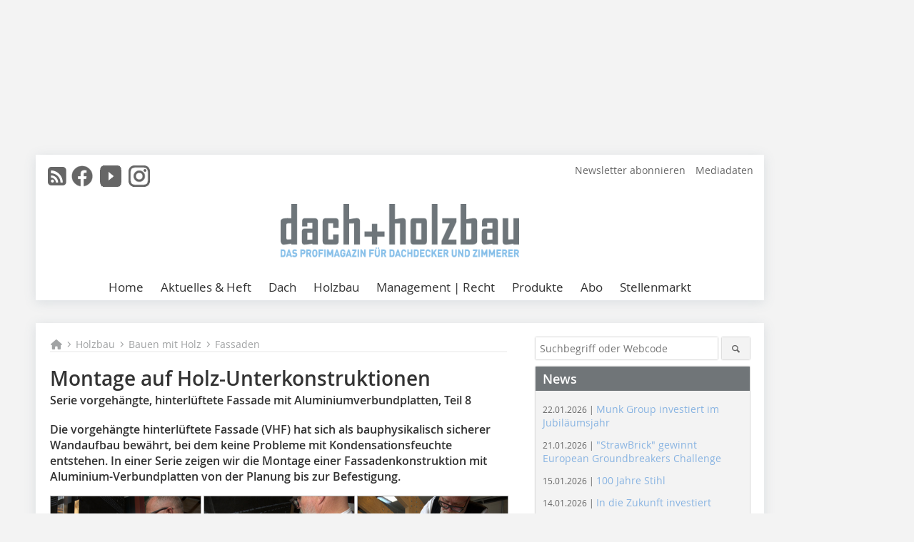

--- FILE ---
content_type: text/html; charset=UTF-8
request_url: https://www.dach-holzbau.de/artikel/montage-auf-holz-unterkonstruktionen-3576883.html
body_size: 22347
content:
<!DOCTYPE html>
<html lang="de">
	<head>
		<meta charset="UTF-8">
		<meta name="viewport" content="width=device-width, initial-scale=1.0">
		<meta http-equiv="X-UA-Compatible" content="IE=edge,chrome=1" />

		<link rel="shortcut icon" href="/favicon.ico" type="image/x-icon">
		<link rel="icon" href="/favicon.ico" type="image/x-icon">
		<link rel="apple-touch-icon" sizes="57x57" href="/media/favicon/apple-icon-57x57.png">
		<link rel="apple-touch-icon" sizes="60x60" href="/media/favicon/apple-icon-60x60.png">
		<link rel="apple-touch-icon" sizes="72x72" href="/media/favicon/apple-icon-72x72.png">
		<link rel="apple-touch-icon" sizes="76x76" href="/media/favicon/apple-icon-76x76.png">
		<link rel="apple-touch-icon" sizes="114x114" href="/media/favicon/apple-icon-114x114.png">
		<link rel="apple-touch-icon" sizes="120x120" href="/media/favicon/apple-icon-120x120.png">
		<link rel="apple-touch-icon" sizes="144x144" href="/media/favicon/apple-icon-144x144.png">
		<link rel="apple-touch-icon" sizes="152x152" href="/media/favicon/apple-icon-152x152.png">
		<link rel="apple-touch-icon" sizes="180x180" href="/media/favicon/apple-icon-180x180.png">
		<link rel="icon" type="image/png" sizes="192x192"  href="/media/favicon/android-icon-192x192.png">
		<link rel="icon" type="image/png" sizes="32x32" href="/media/favicon/favicon-32x32.png">
		<link rel="icon" type="image/png" sizes="96x96" href="/media/favicon/favicon-96x96.png">
		<link rel="icon" type="image/png" sizes="16x16" href="/media/favicon/favicon-16x16.png">

		
							<title>Montage auf Holz-Unterkonstruktionen
 - dach+holzbau</title>
				
				
				
							<meta property="og:title" content="Montage auf Holz-Unterkonstruktionen
 - dach+holzbau">
									<meta property="og:image" content="https://www.dach-holzbau.de/imgs/1/6/0/4/4/9/6/3f628af8971c7db9.jpeg">
			<meta property="og:image:width" content="1200" />
			<meta property="og:image:height" content="801" />
		
					<meta name="twitter:card" content="summary">
				
							<link rel="alternate" type="application/rss+xml" title="RSS" href="/rss.xml" />
		
				<link rel="stylesheet" type="text/css" href="/css/lib/normalize.min.css">
		<link rel="stylesheet" type="text/css" href="/css/lib/fontello.min.css">
		<link rel="stylesheet" type="text/css" href="/css/lib/fontawesome.min.css">
		<link rel="stylesheet" type="text/css" href="/css/lib/solid.min.css">
		<link rel="stylesheet" type="text/css" href="/css/lib/owl.carousel.min.css">
		<link rel="stylesheet" type="text/css" href="/css/lib/jquery.fancybox.min.css?v=2.1.5" media="screen" />
		<link rel="stylesheet" type="text/css" href="/css/style.min.css">
					<link rel="stylesheet" type="text/css" href="/css/theme_dh.min.css">
		
				
				<style>
		/* Plenigo Account Dropdown Styles */
		.plenigo-account-dropdown {
			position: relative;
			display: inline-block;
		}

		.account-menu {
			position: relative;
		}

		.account-trigger {
			display: flex;
			align-items: center;
			gap: 8px;
			padding: 8px;
			background: transparent;
			border: none;
			cursor: pointer;
			border-radius: 8px;
			transition: background-color 0.2s ease;
			outline: none;
			color: inherit;
		}

		.account-trigger:hover {
			background-color: rgba(255, 255, 255, 0.1);
		}

		/*.account-trigger:focus {
			outline: 2px solid #007bff;
			outline-offset: 2px;
		}*/

		.user-avatar {
			width: 32px;
			height: 32px;
			border-radius: 50%;
			display: flex;
			align-items: center;
			justify-content: center;
			font-weight: 600;
			color: white;
			font-size: 14px;
			flex-shrink: 0;
		}

		.user-avatar-guest {
			background-color: #6c757d !important;
		}

		.guest-icon {
			opacity: 0.8;
		}

		.avatar-letter {
			font-family: -apple-system, BlinkMacSystemFont, 'Segoe UI', Roboto, sans-serif;
		}

		.dropdown-arrow {
			color: currentColor;
			transition: transform 0.2s ease;
		}

		.account-trigger[aria-expanded="true"] .dropdown-arrow {
			transform: rotate(180deg);
		}

		.account-dropdown-menu {
			position: absolute;
			top: 100%;
			right: 0;
			margin-top: 8px;
			background: white;
			border: 1px solid #e9ecef;
			border-radius: 12px;
			box-shadow: 0 10px 25px rgba(0, 0, 0, 0.15);
			min-width: 280px;
			z-index: 1000;
			opacity: 0;
			visibility: hidden;
			transform: translateY(-10px);
			transition: all 0.2s ease;
		}

		.account-dropdown-menu.show {
			opacity: 1;
			visibility: visible;
			transform: translateY(0);
		}

		.dropdown-header {
			padding: 20px;
		}

		.user-avatar-large {
			width: 48px;
			height: 48px;
			border-radius: 50%;
			display: flex;
			align-items: center;
			justify-content: center;
			font-weight: 600;
			color: white;
			font-size: 18px;
			margin-bottom: 12px;
		}

		.avatar-letter-large {
			font-family: -apple-system, BlinkMacSystemFont, 'Segoe UI', Roboto, sans-serif;
		}

		.user-info {
			text-align: left;
		}

		.user-email {
			font-weight: 600;
			color: #333;
			margin-bottom: 4px;
			font-size: 14px;
		}

		.user-status {
			color: #28a745;
			font-size: 12px;
			font-weight: 500;
		}

		.guest-welcome h4 {
			margin: 0 0 8px 0;
			color: #333;
			font-size: 16px;
			font-weight: 600;
		}

		.guest-welcome p {
			margin: 0;
			color: #6c757d;
			font-size: 14px;
			line-height: 1.4;
		}

		.dropdown-divider {
			height: 1px;
			background-color: #e9ecef;
			margin: 0;
		}

		.dropdown-menu-items {
			padding: 8px;
		}

		.dropdown-item {
			display: flex;
			align-items: center;
			gap: 12px;
			padding: 12px 16px;
			text-decoration: none;
			color: #333;
			border-radius: 8px;
			transition: all 0.2s ease;
			font-size: 14px;
			font-weight: 500;
			border: 1px solid transparent;
			background-color: transparent;
		}

		/* Not logged in: green background on hover */
		.dropdown-item:hover {
			background-color: #4caf50;
			text-decoration: none;
			color: white;
			border-color: #4caf50;
		}

		.dropdown-item:hover .item-icon {
			color: white;
		}

		/* Primary item (Anmelden) - same as regular items */
		.primary-item {
			background-color: transparent;
			color: #333;
			border-color: transparent;
		}

		.primary-item:hover {
			background-color: #4caf50;
			color: white;
			border-color: #4caf50;
		}

		/* Logged in menu: only border on hover (no background) for regular items */
		.account-dropdown-menu--logged-in .dropdown-item:not(.logout-item):hover {
			background-color: transparent;
			color: #333;
			border-color: #4caf50;
		}

		.account-dropdown-menu--logged-in .dropdown-item:not(.logout-item):hover .item-icon {
			color: #333;
		}

		/* Logout item: light red background with opacity, red text */
		.logout-item {
			color: #dc3545;
		}

		.logout-item:hover {
			background-color: rgba(220, 53, 69, 0.1);
			color: #dc3545;
			border-color: transparent;
		}

		.logout-item:hover .item-icon {
			color: #dc3545;
		}

		.item-icon {
			color: currentColor;
			flex-shrink: 0;
		}

		/* Mobile adjustments */
		@media (max-width: 768px) {
			.account-dropdown-menu {
				right: -8px;
				left: -8px;
				min-width: auto;
				width: calc(100vw - 32px);
				max-width: 320px;
			}
			
			.dropdown-header {
				padding: 16px;
			}
			
			.user-avatar-large {
				width: 40px;
				height: 40px;
				font-size: 16px;
			}
		}
		</style>

				<style>
		.js-note-text {
			position: fixed;
			top: 0;
			left: 0;
			right: 0;
			width: 100%;
			z-index: 10000;
			background: linear-gradient(135deg, #ffd700 0%, #ffed4e 100%);
			border-bottom: 3px solid #ffc107;
			padding: 20px 24px;
			margin: 0;
			text-align: center;
			color: #856404;
			font-size: 16px;
			font-weight: 600;
			line-height: 1.6;
			box-shadow: 0 4px 12px rgba(0, 0, 0, 0.15);
			font-family: -apple-system, BlinkMacSystemFont, 'Segoe UI', Roboto, 'Helvetica Neue', Arial, sans-serif;
		}
		
		.js-note-text p {
			margin: 0;
			padding: 0;
		}
		
		/* Add padding to body when banner is visible to prevent content overlap */
		body:has(.js-note-text) {
			padding-top: 80px;
		}
		
		/* Fallback for browsers that don't support :has() */
		@supports not selector(:has(*)) {
			body {
				padding-top: 80px;
			}
		}
		
		/* Responsive adjustments */
		@media (max-width: 768px) {
			.js-note-text {
				padding: 16px 20px;
				font-size: 14px;
				line-height: 1.5;
			}
			
			body:has(.js-note-text) {
				padding-top: 70px;
			}
			
			@supports not selector(:has(*)) {
				body {
					padding-top: 70px;
				}
			}
		}
		</style>

		      
        <!-- Neues IVW-Tracking 2021 -->
		  					<!-- begin preload of IOM web manager -->
		<link rel='preload' href='//data-ccea961373.dach-holzbau.de/iomm/latest/manager/base/es6/bundle.js' as='script' id='IOMmBundle'>
		<link rel='preload' href='//data-ccea961373.dach-holzbau.de/iomm/latest/bootstrap/loader.js' as='script'>
		<!-- end preload of IOM web manager -->
		<!-- begin loading of IOMm bootstrap code -->
		<script type='text/javascript' src="//data-ccea961373.dach-holzbau.de/iomm/latest/bootstrap/loader.js"></script>
		<!-- end loading of IOMm bootstrap code -->
		<!-- Neues IVW-Tracking 2021 ENDE -->
		
				
																																																									
																<!-- Usercentrics Smart Data Protector Performance Optimierung (Vorladen der URLs) -->
				<link rel="preconnect" href="//privacy-proxy.usercentrics.eu">
				<link rel="preload" href="//privacy-proxy.usercentrics.eu/latest/uc-block.bundle.js" as="script">
				<link rel="dns-prefetch" href="//app.usercentrics.eu" /> 
				<link rel="dns-prefetch" href="//api.usercentrics.eu" />

								<!-- Usercentrics Consent Management Platform (CMP) mit TCF 2.0 -->
				<script id="usercentrics-cmp" data-settings-id="zq9XLUJpq" src="https://app.usercentrics.eu/browser-ui/latest/loader.js" data-tcf-enabled></script>

				<!-- Usercentrics Smart Data Protector -->
				<script type="application/javascript" src="https://privacy-proxy.usercentrics.eu/latest/uc-block.bundle.js"></script>

				<!-- Usercentrics Smart Data Protector Blockier-Liste -->
				<script>
					uc.blockOnly([
						'BJz7qNsdj-7', 						'HkocEodjb7',  						'BJ59EidsWQ',  						'HkYNq4sdjbm', 						'9V8bg4D63',   						'Hko_qNsui-Q'  											]);
				</script>
			
		

		<script type="text/javascript">
			window.dataLayer = window.dataLayer || [];
		window.dataLayer.push({'pageCategoryPrimary': "Fassade" });
		window.dataLayer.push({'pageCategorySecondary': "Vorgehängte, hinterlüftete Fassade, Aluminiumverbundfassaden" });
		window.dataLayer.push({'pageAuthor': "Von Thomas Weiß" });
		window.dataLayer.push({'pageIssue': "Ausgabe nicht gesetzt" });
		window.dataLayer.push({'pageContentType': "artikel" });
		</script>

							
<!-- Google Tag Manager -->
<script type="text/plain" data-usercentrics="Google Tag Manager">(function(w,d,s,l,i){w[l]=w[l]||[];w[l].push({'gtm.start':
new Date().getTime(),event:'gtm.js'});var f=d.getElementsByTagName(s)[0],
j=d.createElement(s),dl=l!='dataLayer'?'&l='+l:'';j.async=true;j.src=
'https://www.googletagmanager.com/gtm.js?id='+i+dl;f.parentNode.insertBefore(j,f);
})(window,document,'script','dataLayer','GTM-PZGW9XS');</script>
<!-- End Google Tag Manager -->

				<script type="text/javascript" src="/js/lib/jquery-1.11.2.min.js"></script>

		

    <script type="application/ld+json">
    {
      "@context": "https://schema.org",
	        	"@type": "Article",
	        "mainEntityOfPage": {
        "@type": "WebPage",
        "@id": "https://www.dach-holzbau.de/artikel/montage-auf-holz-unterkonstruktionen-3576883.html"
      },

	        	"headline": "Montage\u0020auf\u0020Holz\u002DUnterkonstruktionen",
	  	 
	  		"description": "Die\u0020vorgeh\u00E4ngte\u0020hinterl\u00FCftete\u0020Fassade\u0020\u0028VHF\u0029\u0020hat\u0020sich\u0020als\u0020bauphysikalisch\u0020sicherer\u0020Wandaufbau\u0020bew\u00E4hrt,\u0020bei\u0020dem\u0020keine\u0020Probleme\u0020mit\u0020Kondensationsfeuchte\u0020entstehen.\u0020In\u0020einer\u0020Serie\u0020zeigen\u0020wir\u0020die\u0020Montage...",
	        
      		"image": [
                                    "https://www.dach-holzbau.de/imgs/1/6/0/4/4/9/6/32098283df70b269.jpg"
			  			  ,
			   
                                                      "https://www.dach-holzbau.de/imgs/1/6/0/4/4/9/6/11a5f4339e83cf10.jpg"
			  			  ,
			   
                                                      "https://www.dach-holzbau.de/imgs/1/6/0/4/4/9/6/f083df7ccb696bde.jpg"
			  			  ,
			   
                                                      "https://www.dach-holzbau.de/imgs/1/6/0/4/4/9/6/bb0e02dc3144c042.jpg"
			  			  ,
			   
                                                      "https://www.dach-holzbau.de/imgs/1/6/0/4/4/9/6/fe3a18cd51975c58.jpg"
			  			  ,
			   
                                                      "https://www.dach-holzbau.de/imgs/1/6/0/4/4/9/6/f7d5b581cbd0ab39.jpg"
			  			  ,
			   
                                                      "https://www.dach-holzbau.de/imgs/1/6/0/4/4/9/6/43e0cdd4e173a5d0.jpg"
			  			  ,
			   
                                                      "https://www.dach-holzbau.de/imgs/1/6/0/4/4/9/6/f17a4e1e636e38f8.jpg"
			  			  ,
			   
                                                      "https://www.dach-holzbau.de/imgs/1/6/0/4/4/9/6/49f803a817fee1a9.jpg"
			  			  			   
                          		],
         
      
	  		"author": {
			"@type": "Person",
			"name": "Von\u0020Thomas\u0020Wei\u00DF"
		},
	    
      "publisher": {
        "@type": "Organization",
        "name": "dach\u002Bholzbau",
        "logo": {
        "@type": "ImageObject",
        "url": "https://www.dach-holzbau.de//media/img/logo.png"
        }
      }
	        	,"datePublished": "2020-10-08"
	  
	        	,"dateModified": "2020-10-08"
	  	  
	  	  	  	  	  ,"isAccessibleForFree": true
	      }
    </script>

		
							<link rel="canonical" href="https://www.dach-holzbau.de/artikel/montage-auf-holz-unterkonstruktionen-3576883.html"/>
		
					</head>

	<body>
						
		<div id="newsletter-dialogue__background" class="ga_newsletter-dialogue"></div>
		<div class="body__wrapper">

													<div class="ad-body-topbanner">
						<ins class="asm_async_creative" style="display:inline-block; width:728px; height: 90px; text-align:left; text-decoration:none;" data-asm-cdn="cdn.adspirit.de" data-asm-host="bauverlag.adspirit.de"  data-asm-params="pid=358&gdpr_consent=[consentstring]"></ins><script src="//cdn.adspirit.de/adasync.min.js" async type="text/javascript"></script>

<div class="adspirit__layer-ad">
<ins class="asm_async_creative" style="display:inline-block; width:1px; height:1px;text-align:left; text-decoration:none;" data-asm-cdn="cdn.adspirit.de" data-asm-host="bauverlag.adspirit.de" data-asm-params="pid=357&gdpr_consent=[consentstring]"></ins><script src="//cdn.adspirit.de/adasync.min.js" async type="text/javascript"></script>
</div>
<script>
if (window.innerWidth < 768) {
let layerAd = document.querySelector(".adspirit__layer-ad");
layerAd.innerHTML = ' ';
}
</script>
					</div>
													<div class="ad-body-skyscraper">
						<ins class="asm_async_creative" style="display:inline-block; text-align:left; text-decoration:none;" data-asm-cdn="cdn.adspirit.de" data-asm-host="bauverlag.adspirit.de"  data-asm-params="pid=359&gdpr_consent=[consentstring]"></ins><script src="//cdn.adspirit.de/adasync.min.js" async type="text/javascript"></script>
					</div>
				
					<div class="body__container">
						<div class="body__inner">
							<header class="header--main">
							<div class="header__meta clearfix">

																<ul class="social-media__list--head left">
								<li class="social-media__item--head"><a href="/rss.xml" target="_blank" title="RSS Feed | News"><i class="icon-rss-squared"></i></a></li> 								 <li class="social-media__item--head"><a href="https://www.facebook.com/dachundholzbau" class="social-media__link--head" target="_blank"><img class="social-media__icon" src="/media/img/social-media-icons/gray/facebook_72x72_gray.png" alt="Facebook" width="30" height="30"></a></li> 																 <li class="social-media__item--head"><a href="https://www.youtube.com/c/dachholzbau" class="social-media__link--head" target="_blank"><img class="social-media__icon" src="/media/img/social-media-icons/gray/youtube_social_icon_gray_64x64.png" alt="YouTube" width="30" height="30"></a></li> 								 <li class="social-media__item--head"><a href="http://www.instagram.com/dachundholzbau" class="social-media__link--head" target="_blank"><img class="social-media__icon" src="/media/img/social-media-icons/gray/instagram_72x72_gray.png" alt="Instagram" width="30" height="30"></a></li> 																							</ul>

																
																<ul class="nav-meta right">
																																								<li class="nav-meta__item">
												<a href="/newsletter_3276000.html"  target="_parent" >Newsletter abonnieren</a>
											</li>
																																																		<li class="nav-meta__item">
												<a href="https://bauverlag.de/dh-mediadaten"  target="_blank" >Mediadaten</a>
											</li>
																												
																										</ul>

							</div>

																			<div class="header__logo">
								<a href="/"><img src="/media/img/logo.png" alt="dach+holzbau"/></a>
							</div>
						
												

<label id="menu-button" class="icon-menu" for="mobile-menu">Menü</label>
<nav class="header__nav clearfix">
	<input type="checkbox" id="mobile-menu">

	<ul class="nav-main--level_1">
						<li class="nav-main__item--level_1">
			<a class="nav-main__link " href="https://www.dach-holzbau.de/index.html" >
				Home
			</a>

											<label title="Toggle Drop-down" class="drop-icon" for="sub-menu-1">
	    		<i class="icon-down-open"></i>
	    	</label>
	    	<input type="checkbox" id="sub-menu-1">
	    	<ul class="nav-main--level_2">
											<li class="nav-main__item">
	        		<a class="nav-main__link--level_2" href="https://www.bauverlag-shop.de/print-abonnement/bauausfuehrung/dach-holzbau/"  target="_parent" >
	        			Heft abonnieren
	        		</a>
	    			</li>
																	<li class="nav-main__item">
	        		<a class="nav-main__link--level_2" href="https://www.dach-holzbau.de/newsletter_3276000.html"  target="_parent" >
	        			Newsletter abonnieren
	        		</a>
	    			</li>
																	<li class="nav-main__item">
	        		<a class="nav-main__link--level_2" href="" >
	        			Artikel einreichen
	        		</a>
	    			</li>
																	<li class="nav-main__item">
	        		<a class="nav-main__link--level_2" href="https://www.dach-holzbau.de/ihr-draht-zur-redaktion-3280010.html" >
	        			Kontakt aufnehmen
	        		</a>
	    			</li>
												    	</ul>
			
		</li>
				<li class="nav-main__item--level_1">
			<a class="nav-main__link " href="" >
				Aktuelles &amp; Heft
			</a>

											<label title="Toggle Drop-down" class="drop-icon" for="sub-menu-2">
	    		<i class="icon-down-open"></i>
	    	</label>
	    	<input type="checkbox" id="sub-menu-2">
	    	<ul class="nav-main--level_2">
											<li class="nav-main__item">
	        		<a class="nav-main__link--level_2" href="https://www.dach-holzbau.de/news.html" >
	        			News
	        		</a>
	    			</li>
																	<li class="nav-main__item">
	        		<a class="nav-main__link--level_2" href="https://www.dach-holzbau.de/aktuelle_ausgabe.html" >
	        			Aktuelle Ausgabe
	        		</a>
	    			</li>
													<li class="nav-main__item">
								<a class="nav-main__link--level_3" href="https://www.dach-holzbau.de/archiv.html" >
									Ältere Ausgaben
								</a>
							</li>
																	<li class="nav-main__item">
	        		<a class="nav-main__link--level_2" href="https://www.dach-holzbau.de/terminkalender.html" >
	        			Seminare &amp; Termine
	        		</a>
	    			</li>
												    	</ul>
			
		</li>
				<li class="nav-main__item--level_1">
			<a class="nav-main__link " href="https://www.dach-holzbau.de/kategorie/dach-3161861.html" >
				Dach
			</a>

											<label title="Toggle Drop-down" class="drop-icon" for="sub-menu-3">
	    		<i class="icon-down-open"></i>
	    	</label>
	    	<input type="checkbox" id="sub-menu-3">
	    	<ul class="nav-main--level_2">
											<li class="nav-main__item">
	        		<a class="nav-main__link--level_2" href="https://www.dach-holzbau.de/kategorie/sicheres-arbeiten-3161906.html" >
	        			Absturzsicherheit
	        		</a>
	    			</li>
																	<li class="nav-main__item">
	        		<a class="nav-main__link--level_2" href="https://www.dach-holzbau.de/kategorie/dachformen-3818871.html" >
	        			Dachformen
	        		</a>
	    			</li>
													<li class="nav-main__item">
								<a class="nav-main__link--level_3" href="https://www.dach-holzbau.de/kategorie/flachdach-3161864.html" >
									Flachdächer
								</a>
							</li>
													<li class="nav-main__item">
								<a class="nav-main__link--level_3" href="https://www.dach-holzbau.de/kategorie/steildach-3161882.html" >
									Steildächer
								</a>
							</li>
																	<li class="nav-main__item">
	        		<a class="nav-main__link--level_2" href="https://www.dach-holzbau.de/kategorie/daemmstoffe-3161957.html" >
	        			Dämmstoffe
	        		</a>
	    			</li>
												    	</ul>
			
		</li>
				<li class="nav-main__item--level_1">
			<a class="nav-main__link " href="https://www.dach-holzbau.de/kategorie/holzbau-3162039.html" >
				Holzbau
			</a>

											<label title="Toggle Drop-down" class="drop-icon" for="sub-menu-4">
	    		<i class="icon-down-open"></i>
	    	</label>
	    	<input type="checkbox" id="sub-menu-4">
	    	<ul class="nav-main--level_2">
											<li class="nav-main__item">
	        		<a class="nav-main__link--level_2" href="https://www.dach-holzbau.de/artikel/holzbauweisen-3819969.html" >
	        			Holzbauweisen
	        		</a>
	    			</li>
													<li class="nav-main__item">
								<a class="nav-main__link--level_3" href="https://www.dach-holzbau.de/kategorie/holz-hybrid-bau-3162106.html" >
									Holz-Hybrid-Bau
								</a>
							</li>
													<li class="nav-main__item">
								<a class="nav-main__link--level_3" href="https://www.dach-holzbau.de/kategorie/holzmodulbau-3162109.html" >
									Holzmodulbau
								</a>
							</li>
													<li class="nav-main__item">
								<a class="nav-main__link--level_3" href="https://www.dach-holzbau.de/kategorie/holzrahmenbau-3162102.html" >
									Holzrahmenbau
								</a>
							</li>
													<li class="nav-main__item">
								<a class="nav-main__link--level_3" href="https://www.dach-holzbau.de/kategorie/ingenieurholzbau-3243982.html" >
									Ingenieurholzbau
								</a>
							</li>
													<li class="nav-main__item">
								<a class="nav-main__link--level_3" href="https://www.dach-holzbau.de/kategorie/massivholzbauweise-3162112.html" >
									Massivholzbauweise
								</a>
							</li>
													<li class="nav-main__item">
								<a class="nav-main__link--level_3" href="https://www.dach-holzbau.de/kategorie/mehrgeschossiger-holzbau-3162117.html" >
									Mehrgeschossiger Holzbau
								</a>
							</li>
																	<li class="nav-main__item">
	        		<a class="nav-main__link--level_2" href="https://www.dach-holzbau.de/kategorie/neubau-3162042.html" >
	        			Bauen mit Holz
	        		</a>
	    			</li>
																	<li class="nav-main__item">
	        		<a class="nav-main__link--level_2" href="https://www.dach-holzbau.de/kategorie/sanierung-3162129.html" >
	        			Sanierung
	        		</a>
	    			</li>
												    	</ul>
			
		</li>
				<li class="nav-main__item--level_1">
			<a class="nav-main__link " href="https://www.dach-holzbau.de/kategorie/werkstatt-und-betrieb-3162188.html" >
				Management | Recht
			</a>

											<label title="Toggle Drop-down" class="drop-icon" for="sub-menu-5">
	    		<i class="icon-down-open"></i>
	    	</label>
	    	<input type="checkbox" id="sub-menu-5">
	    	<ul class="nav-main--level_2">
											<li class="nav-main__item">
	        		<a class="nav-main__link--level_2" href="https://www.dach-holzbau.de/kategorie/betriebsfuehrung-3162191.html" >
	        			Betriebsführung
	        		</a>
	    			</li>
													<li class="nav-main__item">
								<a class="nav-main__link--level_3" href="https://www.dach-holzbau.de/kategorie/aus-und-weiterbildung-3162205.html" >
									Aus- und Weiterbildung
								</a>
							</li>
													<li class="nav-main__item">
								<a class="nav-main__link--level_3" href="https://www.dach-holzbau.de/kategorie/fuhrpark-3162194.html" >
									Nutzfahrzeuge | Zubehör
								</a>
							</li>
												    	</ul>
			
		</li>
				<li class="nav-main__item--level_1">
			<a class="nav-main__link " href="https://www.dach-holzbau.de/produkte.html" >
				Produkte
			</a>

			
		</li>
				<li class="nav-main__item--level_1">
			<a class="nav-main__link " href="https://www.bauverlag-shop.de/print-abonnement/bauausfuehrung/dach-holzbau/#emotion--1?utm_source=www.dach-holzbau.de&amp;utm_medium=nav-first-level&amp;utm_campaign=content&amp;utm_content=brand"  target="_blank" >
				Abo
			</a>

			
		</li>
				<li class="nav-main__item--level_1">
			<a class="nav-main__link " href="https://stellenmarkt.dach-holzbau.de/?utm_source=dach-holzbau.de&amp;utm_medium=nav-first-level&amp;utm_campaign=content&amp;utm_content=dh"  target="_blank" >
				Stellenmarkt
			</a>

			
		</li>
			</ul>
</nav>


					</header>

										<form action="/suche.html" method="get" class="search__wrapper--mobile">
						<fieldset class="search">
							<input class="search__text autoclear" type="text" name="s_text" title="Suchbegriff oder Webcode" placeholder="Suchbegriff oder Webcode"/>
							<button class="search__button" type="submit" title="Suchen"> <i class="icon-search"></i> </button>
						</fieldset>
					</form>


										
	

	<div class="ad-wrapper">
		<ins class="asm_async_creative" style="display:inline-flex;margin-left:-12px;margin-bottom:10px; text-align:left; text-decoration:none;" data-asm-cdn="cdn.adspirit.de" data-asm-host="bauverlag.adspirit.de" data-asm-responsive="1" data-asm-params="pid=71&gdpr_consent=[consentstring]"></ins><script src="//cdn.adspirit.de/adasync.min.js" async type="text/javascript"></script>
	</div>






<div class="body__content clearfix">
	<main>

					<div class="main__content">
		
				
		
    <ul class="nav-breadcrumb">
            
        <li class="nav-breadcrumb__item">
            <a href="/">
                <i class="fa-solid fa-house fa-fw"></i>
                    <span class="nav-breadcrumb__item-display--none">Home</span>
            </a>
        </li>
                    <li class="nav-breadcrumb__item">
                <i class="fa-solid fa-chevron-right fa-fw fa-2xs"></i>
                <a href="/kategorie/holzbau-3162039.html">Holzbau</a>																									
            </li>									
                    <li class="nav-breadcrumb__item">
                <i class="fa-solid fa-chevron-right fa-fw fa-2xs"></i>
                <a href="/kategorie/neubau-3162042.html">Bauen mit Holz</a>																									
            </li>									
                    <li class="nav-breadcrumb__item">
                <i class="fa-solid fa-chevron-right fa-fw fa-2xs"></i>
                <a href="/kategorie/fassaden-3363399.html">Fassaden</a>																									
            </li>									
                                                
    </ul>


		<article>
    	<header>
				
								<h1 class="article__heading">
												Montage auf Holz-Unterkonstruktionen
					</h1>
				
						  		<span class="article__subtitle">Serie vorgehängte, hinterlüftete Fassade mit Aluminiumverbundplatten, Teil 8
</span>
				
								


									<div class="article__intro"><p>Die vorgehängte hinterlüftete Fassade (VHF) hat sich als bauphysikalisch sicherer Wandaufbau bewährt, bei dem keine Probleme mit Kondensationsfeuchte entstehen. In einer Serie zeigen wir die Montage einer Fassadenkonstruktion mit Aluminium-Verbundplatten von der Planung bis zur Befestigung. </p></div>
		
		<div class="gallery-grid">
							<a class="fancybox__image gallery-grid__link" rel="gallery-top" attr-ref="bild-1" href="https://www.dach-holzbau.de/imgs/1/6/0/4/4/9/6/32098283df70b269.jpg">
						<img class="gallery-grid__thumbnail" src="https://www.dach-holzbau.de/imgs/1/6/0/4/4/9/6/tok_670758328d04fe6214b9dd9db4a6299b/w300_h200_x600_y400_32098283df70b269.jpg" alt=" Zur Vorbereitung der Montage wird auf der Holzunterkonstruktion ein schwarzes EPDM-Fugenband angebracht. Es sorgt für ein optisch schönes Fugenbild und dient dem konstruktiven Holzschutz "/>
						<span class="gallery-grid__credits">Foto: Prefa</span>
				</a>

								<div class="fancybox__unsichtbar" id="bild-1">
					<div class="fancybox__bildunterschrift">Zur Vorbereitung der Montage wird auf der Holzunterkonstruktion ein schwarzes EPDM-Fugenband angebracht. Es sorgt für ein optisch schönes Fugenbild und dient dem konstruktiven Holzschutz</div>
					<div class="fancybox__bildnachweis">Foto: Prefa</div>
				</div>
							<a class="fancybox__image gallery-grid__link" rel="gallery-top" attr-ref="bild-2" href="https://www.dach-holzbau.de/imgs/1/6/0/4/4/9/6/11a5f4339e83cf10.jpg">
						<img class="gallery-grid__thumbnail" src="https://www.dach-holzbau.de/imgs/1/6/0/4/4/9/6/tok_0bc9efa4f3f52374d617a53eb6ce0cb3/w300_h200_x600_y400_11a5f4339e83cf10.jpg" alt=" Anreißen der Bohrlöcher  "/>
						<span class="gallery-grid__credits">Foto: Prefa</span>
				</a>

								<div class="fancybox__unsichtbar" id="bild-2">
					<div class="fancybox__bildunterschrift">Anreißen der Bohrlöcher </div>
					<div class="fancybox__bildnachweis">Foto: Prefa</div>
				</div>
							<a class="fancybox__image gallery-grid__link" rel="gallery-top" attr-ref="bild-3" href="https://www.dach-holzbau.de/imgs/1/6/0/4/4/9/6/f083df7ccb696bde.jpg">
						<img class="gallery-grid__thumbnail" src="https://www.dach-holzbau.de/imgs/1/6/0/4/4/9/6/tok_2f1e633c160ecb72f8d6bcc18130ec9e/w300_h200_x600_y400_f083df7ccb696bde.jpg" alt=" Die Löcher für die Befestigung werden mit dem Stufenbohrer (9,5 mm) vorgebohrt "/>
						<span class="gallery-grid__credits">Foto: Prefa</span>
				</a>

								<div class="fancybox__unsichtbar" id="bild-3">
					<div class="fancybox__bildunterschrift">Die Löcher für die Befestigung werden mit dem Stufenbohrer (9,5 mm) vorgebohrt</div>
					<div class="fancybox__bildnachweis">Foto: Prefa</div>
				</div>
							<a class="fancybox__image gallery-grid__link" rel="gallery-top" attr-ref="bild-4" href="https://www.dach-holzbau.de/imgs/1/6/0/4/4/9/6/bb0e02dc3144c042.jpg">
						<img class="gallery-grid__thumbnail" src="https://www.dach-holzbau.de/imgs/1/6/0/4/4/9/6/tok_5868ce5526c6ad2bdcbad71ca155de67/w300_h200_x600_y400_bb0e02dc3144c042.jpg" alt=" Zubehör für die Montage: Die Schrauben haben eine kleine Gummidichtung, um die Holzkonstruktion vor Wassereintritt zu schützen. Die Festpunkthülsen sind notwendig zur Ausbildung der Fixpunkte, damit die Platte nicht verrutschen kann "/>
						<span class="gallery-grid__credits">Foto: Prefa</span>
				</a>

								<div class="fancybox__unsichtbar" id="bild-4">
					<div class="fancybox__bildunterschrift">Zubehör für die Montage: Die Schrauben haben eine kleine Gummidichtung, um die Holzkonstruktion vor Wassereintritt zu schützen. Die Festpunkthülsen sind notwendig zur Ausbildung der Fixpunkte, damit die Platte nicht verrutschen kann</div>
					<div class="fancybox__bildnachweis">Foto: Prefa</div>
				</div>
							<a class="fancybox__image gallery-grid__link" rel="gallery-top" attr-ref="bild-5" href="https://www.dach-holzbau.de/imgs/1/6/0/4/4/9/6/fe3a18cd51975c58.jpg">
						<img class="gallery-grid__thumbnail" src="https://www.dach-holzbau.de/imgs/1/6/0/4/4/9/6/tok_af79c15eaf3dd6854c3f0f2c99c23cc2/w300_h200_x600_y400_fe3a18cd51975c58.jpg" alt=" Mit der Bohrvorrichtung, die in das 9,5 mm-Loch passt, wird die Holz-Unterkonstruktion lotrecht mit 3,3 mm vorgebohrt "/>
						<span class="gallery-grid__credits">Foto: Prefa</span>
				</a>

								<div class="fancybox__unsichtbar" id="bild-5">
					<div class="fancybox__bildunterschrift">Mit der Bohrvorrichtung, die in das 9,5 mm-Loch passt, wird die Holz-Unterkonstruktion lotrecht mit 3,3 mm vorgebohrt</div>
					<div class="fancybox__bildnachweis">Foto: Prefa</div>
				</div>
							<a class="fancybox__image gallery-grid__link" rel="gallery-top" attr-ref="bild-6" href="https://www.dach-holzbau.de/imgs/1/6/0/4/4/9/6/f7d5b581cbd0ab39.jpg">
						<img class="gallery-grid__thumbnail" src="https://www.dach-holzbau.de/imgs/1/6/0/4/4/9/6/tok_e5bf145e014bd2d14ee17bfe05361c4f/w300_h200_x600_y400_f7d5b581cbd0ab39.jpg" alt=" Ein Spezial-Bit greift in die Schraube, die es farblich passend zur Verbundplatte gibt "/>
						<span class="gallery-grid__credits">Foto: Prefa</span>
				</a>

								<div class="fancybox__unsichtbar" id="bild-6">
					<div class="fancybox__bildunterschrift">Ein Spezial-Bit greift in die Schraube, die es farblich passend zur Verbundplatte gibt</div>
					<div class="fancybox__bildnachweis">Foto: Prefa</div>
				</div>
							<a class="fancybox__image gallery-grid__link" rel="gallery-top" attr-ref="bild-7" href="https://www.dach-holzbau.de/imgs/1/6/0/4/4/9/6/43e0cdd4e173a5d0.jpg">
						<img class="gallery-grid__thumbnail" src="https://www.dach-holzbau.de/imgs/1/6/0/4/4/9/6/tok_c02ccbc68602c9573f654fd18559d401/w300_h200_x600_y400_43e0cdd4e173a5d0.jpg" alt=" Hier ist die EPDM-Dichtung zu sehen, die vor Wassereintritt schützt. Zwischen Dichtung und Schraubkopf sitzt die Festpunkthülse "/>
						<span class="gallery-grid__credits">Foto: Prefa</span>
				</a>

								<div class="fancybox__unsichtbar" id="bild-7">
					<div class="fancybox__bildunterschrift">Hier ist die EPDM-Dichtung zu sehen, die vor Wassereintritt schützt. Zwischen Dichtung und Schraubkopf sitzt die Festpunkthülse</div>
					<div class="fancybox__bildnachweis">Foto: Prefa</div>
				</div>
							<a class="fancybox__image gallery-grid__link" rel="gallery-top" attr-ref="bild-8" href="https://www.dach-holzbau.de/imgs/1/6/0/4/4/9/6/f17a4e1e636e38f8.jpg">
						<img class="gallery-grid__thumbnail" src="https://www.dach-holzbau.de/imgs/1/6/0/4/4/9/6/tok_b1b04658a31324ad20cb9ea4aebf8d07/w300_h200_x600_y400_f17a4e1e636e38f8.jpg" alt=" Der Abstand der Befestigungsmittel von den Plattenrändern muss mindestens 16&amp;nbsp;mm betragen, darf aber auch größer sein "/>
						<span class="gallery-grid__credits">Foto: Prefa</span>
				</a>

								<div class="fancybox__unsichtbar" id="bild-8">
					<div class="fancybox__bildunterschrift">Der Abstand der Befestigungsmittel von den Plattenrändern muss mindestens 16&nbsp;mm betragen, darf aber auch größer sein</div>
					<div class="fancybox__bildnachweis">Foto: Prefa</div>
				</div>
							<a class="fancybox__image gallery-grid__link" rel="gallery-top" attr-ref="bild-9" href="https://www.dach-holzbau.de/imgs/1/6/0/4/4/9/6/49f803a817fee1a9.jpg">
						<img class="gallery-grid__thumbnail" src="https://www.dach-holzbau.de/imgs/1/6/0/4/4/9/6/tok_072d9c84cd7b6ff13697f6dd8f524bf6/w300_h200_x600_y400_49f803a817fee1a9.jpg" alt=" Fertig montierte Platte: Generell sollte der Handwerker darauf achten, mit der Drehmomenteinstellung zu arbeiten, um einer Dellenbildung in der Platte vorzubeugen "/>
						<span class="gallery-grid__credits">Foto: Prefa</span>
				</a>

								<div class="fancybox__unsichtbar" id="bild-9">
					<div class="fancybox__bildunterschrift">Fertig montierte Platte: Generell sollte der Handwerker darauf achten, mit der Drehmomenteinstellung zu arbeiten, um einer Dellenbildung in der Platte vorzubeugen</div>
					<div class="fancybox__bildnachweis">Foto: Prefa</div>
				</div>
					</div>

		

    	</header>

										<div class="responsive_ad">
					<ins class="asm_async_creative" style="display:block; text-align:left; text-decoration:none;" data-asm-cdn="cdn.adspirit.de" data-asm-host="bauverlag.adspirit.de" data-asm-responsive="1" data-asm-params="pid=34&gdpr_consent=[consentstring]"></ins><script src="//cdn.adspirit.de/adasync.min.js" async type="text/javascript"></script>
				</div>
			
																			<div id="article-height" class="article__text">
															<p>Die Befestigung der Verbundplatten mit Nieten auf einer Aluminiumunterkonstruktion war Thema der letzten Praxistipps zur VHF. Der große Vorteil bei Alu-Unterkonstruktionen liegt in der Verwendung auf sehr unebenen Untergründen und mit einer mineralischen Fassadendämmung.</p>
<p>Zimmer und Dachdecker hingegen verwenden gerne Holz-Unterkonstruktionen. Hier gibt es verschiedene Möglichkeiten und Systeme, angefangen bei einer singulären vertikalen Lattung auf ebenen Untergründen, über Kreuzlattung, bis hin zu Mischsystemen aus metallischen Wandwinkeln mit Profilen zur Verbindung mit der Lattung. Letzteres hat den Vorteil des einfachen Ausrichtens der Unterkonstruktion bei „buckligen“ Untergründen und zusätzlicher Dämmung. Für diejenigen, die gerne Einblasdämmungen verwenden, gibt es mittlerweile dementsprechende Systeme, die ebenfalls ein einfaches Ausrichten ermöglichen (siehe beispielsweise unter <a href="http://ww.daemmraum.de" target="_blank" >ww.daemmraum.de</a>). Zu beachten ist beim Einsatz von Holz die Einhaltung der DIN 68800 bezüglich der Sortierkriterien und Gefährdungsklasse. Die Montage der Unterkonstruktion auf vollflächigen Holzwerkstoffen oder -schalungen ist nicht zulässig. </p>
<h2>Das richtige Verbindungsmittel</h2>
<p>Leider werden sehr häufig falsche Verankerungs- und Verbindungsmittel auf der Baustelle eingesetzt. Wichtig ist grundsätzlich der Einsatz eines dafür bauaufsichtilich zugelassenen Fassadendübels (etwa von Ejot, Fischer oder Hilti). Die Wahl des Dübels bei Mauerwerk ist zunächst abhängig vom Untergrund (Beton, Vollstein, Lochstein oder Porenbeton). Wenn die Auszugswerte des Untergrundes nicht bekannt sind, können dies die Anwendungstechniker der Hersteller mittels Zugversuchen vor Ort ermitteln und das richtige Verankerungsmittel beraten. Meistens werden Kunststoffdübel in Verbindung mit galvanisierten Schrauben in der sog. „Durchsteckmontage“ verwendet. Bei einer Unterkonstruktion aus Holz als Grundlattung muss die Schraube einen Senkkopf haben und der Schraubenkopf ist nach der Montage unbedingt mit einem öl-und bitumenhaltigen Korrosionsschutz zu imprägnieren. Ansonsten müsste der Werkstoff der Schraube aus V4A bestehen. Was ebenfalls häufig verwendet wird – statisch aber nicht zulässig – sind herkömmliche sogenannte „Justierschrauben“ bei Kreuzlattungen. Die Traglattung liegt nach dem Ausrichten meist nicht an der Grundlattung an und bildet somit keinen Kraftschluss am Knotenpunkt. Dadurch bekommt die „Justierschraube“ eine Beanspruchung auf Biegung, für die diese in der Regel zu dünn ist und daher auch keine statischen Werte hat.</p>
<h2>Plattenmontage auf Holz-Unterkonstruktion</h2>
<p>Kommen wir zur Montage auf der Holz-UK: Laut Herstellerangaben ist auf die Traglattung ein EPDM-Fugenband aufzubringen, das seitlich mindestens je 5 mm überstehen muss. Prefa hat zwei verschiedene Bänder in unterschiedlichen Breiten im Sortiment. Auf Holz empfiehlt sich das nichtselbstklebende EPDM-Band zum Tackern, das ist die günstigere und schnellere Variante. Die Bearbeitung der Verbundplatten ist die gleiche wie beim Nieten (siehe Praxistipp Nr. 6), lediglich die Werkzeuge und Arbeitsschritte bei der Befestigung unterscheiden sich. Die Bohrlöcher in der Verbundplatte werden ebenfalls mit dem Stufenbohrer auf 9,5&nbsp;mm vorgebohrt, auch für die Festpunkte. Der Abstand der Befestigungsmittel von den Plattenrändern muss mindestens 16&nbsp;mm betragen, darf aber auch größer sein. 45 mm Abstand sind empfehlenswert zu horizontalen Fugen, vor allem im Sockelbereich und an Stößen von Tragprofilen. Ein homogener Gesamteindruck entsteht, wenn die 45&nbsp;mm durchgehend eingehalten werden. Nach dem Platzieren und Ausrichten des Fassadenelementes benötigt man die Bügelbohrvorrichtung für Holz (9,5 x 3,3 mm), mit der gewährleistet ist, dass die Fassadenschraube mittig und der Schraubenkopf rechtwinklig zur Fassadenoberfläche sitzt. Mit der Lehre bekommt der Bohrer eine lotrechte Führung. Da die Schraube (4,8x 30, Kopfdurchmesser 16 mm) keine Bohrspitze hat, ist das Vorbohren mit dem 0,7-fachen Durchmessers der Schraube auch aus statischen Gründen erforderlich. Für die beiden Festpunkte wird auf die Schraube erst eine Festpunkthülse (8,5 x 5,1 mm) und danach die in der Schraubenpackung mitgelieferte Dichtung aufgeschoben. Beim Gleitpunkt entfällt die Hülse. Idealerweise sitzen die Festpunkte möglichst mittig in der Verbundplatte. Ein passender Schraubeinsatz liegt der Schraubenpackung ebenfalls bei. Um die Schrauben nicht zu fest anzuziehen empfiehlt sich der Einsatz des Drehmoments im Schrauber. Ist sie zu tief eingeschraubt, tritt die Dichtung über den Rand des Schraubenkopfes heraus. Die zwängungsfreien Ausdehnung ist dann auf Grund des zu hohen Reibungswiderstandes nicht mehr gewährleistet. </p>
<strong>Autor</strong>
<p>Thomas Weiß ist Zimmermeister und für die Schulungen in der Prefa-Academy in Neu-Ulm verantwortlich.</p>
	
												<div class="clear"></div>
					</div>
				
																				
							<div class="article__author"><p>Von Thomas Weiß</p></div>
			
																										
															<div class="article__kastenelement">
           					<p><strong>Tipp: </strong>Die Schraubenköpfe an der UK müssen vor dem Anbringen des EPDM-Fugenbands versenkt werden, ansonsten zeichnet sich die Unebenheit an der Oberfläche der Fassade ab.</p>
        				</div>
        																		<div class="article__kastenelement">
           					<h2>Unterkonstruktion, Dämmung und Optik</h2>
<p>Bei der Berechnung des U-Werts fordert der Gesetzgeber die Berücksichtigung der Wärmebrücken. Je nach Materialität und Geometrie können diese den U-Wert erheblich beeinflussen. So wirkt sich beispielsweise Vollholz schlechter auf den U-Wert aus. Stegträger oder Wandwinkel aus Aluminium beeinflussen durch den hohen λ-Wert den Gesamt-U-Wert bedeutend negativer als solche aus Edelstahl. Noch besser wäre Glasfaserkunststoff als Material für die UK. Ein sogenannter „Thermostopp“ hat beim Nachweis nicht wirklich großes Verbesserungspotenzial. Er dient eher zum Schutz vor Kontaktkorrosion. </p>
<p>Holz in Stabform darf lt. MBO §28 übrigens als Unterkonstruktion für VHF sogar in den Gebäudeklassen (GK) 4 und 5, also bis Gebäudehöhen von 22 m eingesetzt werden, allerdings unter Auflagen (siehe MVVTB S. 240-241). Grundsätzlich, wie auch in anderen Gewerken, ist für die VHF ein statischer Nachweis notwendig. Neben Herstellern von Unterkonstruktionssystemen erstellen diesen auch spezialisierte Ingenieurbüros. Einflussnehmende Faktoren für den Standsicherheitsnachweis sind beispielsweise der Untergrund, die Höhe der Fassade, Ausladung, Lasten aus Eigengewicht, Schnee und Wind. Daraus ergeben sich der Abstand der Tragprofile untereinander, sowie die Abstände der Dübel in Profilrichtung.</p>
<p>Welcher Dämmstoff an der Fassade verwendet wird, hängt von verschiedenen Faktoren ab. Stark eingeschränkt wird die Auswahl ab GK 4+5, da sie ab da auf jeden Fall „nichtbrennbar“ sein muss und deshalb meist aus Mineralfaser besteht. Sollte brandschutztechnisch eine Brandsperre gefordert sein, wurde bisher meist ein Stahlblechwinkel mit t=1,0 mm und somit eine nicht unerhebliche lineare Wärmebrücke eingebaut. Seit Kurzem bietet Rockwool einen Brandriegel aus Steinwolle, der keinen negativen Einfluss auf den U-Wert hat („Fixrock BWM-Brandriegelkit“).</p>
<p>Ansonsten gibt es alternativ viele Möglichkeiten, je nach Unterkonstruktionssystem. Ökologische Dämmstoffe, beispielsweise aus Holzfasern, werden gerade im Privatbereich von Kunden häufig gefragt. Wichtig für den Handwerker ist, dass die Dämmung auch für den Anwendungsfall vorgehängte hinterlüftete Fassade geeignet ist. Mineralwolle trägt automatisch die Bezeichnung WAB (Außendämmung der Wand hinter Bekleidung). Nicht vergessen: Die Dämmung muss mechanisch befestigt werden. Bei Fassadenwerkstoffen&nbsp; mit offenen Fugen sollte der Untergrund zur Fugenhinterlegung idealerweise schwarz sein. Dafür gibt es Dämmstoffe mit schwarzer Vlieskaschierung. Alternativ bieten verschiedene Hersteller speziell UV-beständige Produkte (Bahnen) für die Fassade an, die es mittlerweile auch in verschiedenen Farben gibt. Achtung: Dachbahnen sind in der Regel nicht für diesen Zweck geeignet.</p>
        				</div>
        										
																		<div class="company__box">
						<a href="http://www.einkaufsfuehrer-bau.de/unternehmen/prefa-gmbh-2920081.html" class="company__link" target="_blank">
							<span class="company__name">PREFA GmbH</span>
							<span class="company__adress">98634 Wasungen</span>
							<span class="company__arrow"><i class="icon-right-open"></i></span>
						</a>
					</div>
							
						
						

																														<div class="related-magazin--noTeasertext">
							<div class="related-magazin--flex">
																	<a href="/ausgaben/2020-07-3576662.html">
										<div class="related-magazin--mobile">
											<div class="related-magazin__roofline">
												Dieser Artikel erschien in
											</div>
											<h3 class="related-magazin__heading">
																									dach+holzbau 07/2020
																							</h3>
										</div>
									</a>
																<div class="related-magazin__cover">
									<a href="/ausgaben/2020-07-3576662.html">
										<img src="https://www.dach-holzbau.de/imgs/127774591_b7e8580645.jpg" alt="" loading="lazy"  width="255"  height="360">
									</a>
								</div>
								<div class="related-magazin__text">
																			<a href="/ausgaben/2020-07-3576662.html">
											<div class="related-magazin--noMobile">
												<div class="related-magazin__roofline">
													Dieser Artikel erschien in
												</div>
												<h3 class="related-magazin__heading">
																											dach+holzbau 07/2020
																									</h3>
											</div>
										</a>
																											<div class="supplement__title--top">Ressort:&nbsp; HOLZBAU </div>

							<div class="related-magazin__buttons">
																											<a href="https://www.bauverlag-shop.de/print-abonnement/bauausfuehrung/dach-holzbau/#emotion--1?utm_source=www.dach-holzbau.de&utm_medium=rel-issue-button&utm_campaign=content&utm_content=issue-montage-auf-holz-unterkonstruktionen" target="_blank" class="button related-magazin__button">Abonnement</a>
																									<a href="/ausgaben/2020-07-3576662.html" class="button related-magazin__button">Inhaltsverzeichnis</a>
							</div>
								</div>
							</div>
						</div>
												
			    	<ul class="social-media__list">
			<li class="social-media__item">
						<a title="Auf facebook teilen" href="https://www.facebook.com/sharer.php?u=https://www.dach-holzbau.de/artikel/montage-auf-holz-unterkonstruktionen-3576883.html" class="social-media__link" target="_blank"><img class="social-media__icon" src="/media/img/social-media-icons/facebook_72x72_black.png" alt="Facebook" width="30" height="30"></a>
			</li>
			<li class="social-media__item">
						<a title="Tweet auf X" href="https://twitter.com/intent/tweet?url=https://www.dach-holzbau.de/artikel/montage-auf-holz-unterkonstruktionen-3576883.html" class="social-media__link" target="_blank"><img class="social-media__icon" src="/media/img/social-media-icons/x-twitter.svg" alt="X Twitter" width="30" height="30"></a>
			</li>

			<li class="social-media__item">
						<a title="Auf Xing teilen" href="https://www.xing-share.com/app/user?op=share;sc_p=xing-share;url=https://www.dach-holzbau.de/artikel/montage-auf-holz-unterkonstruktionen-3576883.html" class="social-media__link" target="_blank"><img class="social-media__icon" src="/media/img/social-media-icons/XING_logo_72x72_black.png" alt="XING" width="30" height="30"></a>
			</li>
			<li class="social-media__item">
						<a title="Auf LinkedIn teilen" href="https://www.linkedin.com/shareArticle?mini=true&url=https://www.dach-holzbau.de/artikel/montage-auf-holz-unterkonstruktionen-3576883.html" class="social-media__link" target="_blank"><img class="social-media__icon" src="/media/img/social-media-icons/Linkedin_logo_black.svg" alt="LinkedIn" width="30" height="30"></a>
			</li>
			<li class="social-media__item">
						<a title="Per E-Mail teilen" href="mailto:?subject=Empfehlung eines Artikels von &body=https://www.dach-holzbau.de/artikel/montage-auf-holz-unterkonstruktionen-3576883.html" class="social-media__link"><i class="icon-mail-squared social-media__icon"></i></a>
			</li>
			<li class="social-media__item">
						<a title="Artikel drucken" href="javascript:window.print();" class="social-media__link"><i class="icon-print social-media__icon"></i></a>
			</li>
		</ul>

  	</article>

					<div id="newsletter-dialogue" data-wait-time="60">
	<span id="newsletter-dialogue__close">x</span>
	<div class="newsletter-dialogue__title">
		dach+holzbau Newsletter
	</div>
	<div class="newsletter-dialogue__content">
                <p>Sie interessieren sich für Dach- und Holzbauthemen? Mit unserem kostenlosen Newsletter informieren wir Sie über:</p>
		<ul class="newsletter-dialogue__list">
			<li>» neue Produkte und Bauprojekte</li>
			<li>» Werkzeugtests, Veranstaltungen und Messen</li>
			<li>» 12 x pro Jahr und jederzeit kündbar</li>
		</ul>
		<form class="newsletter-dialogue__form" data-dest="https://web.inxmail.com/bauverlag/subscription/servlet" method="post">
			<input name="INXMAIL_SUBSCRIPTION" value="dach+holzbau" type="hidden">
			<input name="INXMAIL_HTTP_REDIRECT" value="https://www.dach-holzbau.de/newsletter-bestaetigung-bei-anmeldung-versendet_3275969.html" type="hidden">
			<input name="INXMAIL_HTTP_REDIRECT_ERROR" value="https://www.dach-holzbau.de/dachholzbau-newsletter-fehler_3275975.html" type="hidden">
			<input name="INXMAIL_CHARSET" value="UTF-8" type="hidden">
			<input name="Sprache" value="de" type="hidden">
			<input name="Formular dach+holzbau" value="NL-Modaldialog" type="hidden">
		  <fieldset>
			<input class="newsletter-dialogue__email" type="text" id="email" name="email" placeholder="E-Mail-Adresse">
                       <div class="form__cell" style="display: none;">
                               <input id="mail_repeat" class="form__input" type="text" name="mail_repeat">
                         </div>
			<button class="honeypot ga_newsletter-dialogue newsletter-dialogue__button" type="Submit" value="Abonnieren" name="Submit"><b>Melden Sie sich jetzt an! </b></button>
		  </fieldset>
		</form>
		<p class="newsletter-dialogue__meta">
		  <a class="ga_newsletter-dialogue" href="https://www.dach-holzbau.de/newsletter_3276000.html">Beispiele, Hinweise: Datenschutz, Analyse, Widerruf</a>
		</p>
	</div>
</div>
		

								<div class="ca-results">
				<h2>Thematisch passende Artikel:</h2>

											<div class="teaser-sm__wrapper clearfix">
															<span class="teaser-sm__issue">Ausgabe 6-7/2021</span>
																					<h3 class="teaser-sm__heading">
								<a href="/artikel/aluminium-sidings-montieren-3694883.html">
									Aluminium-„Sidings“ montieren
								</a>
							</h3>
															<span class="teaser-sm__subtitle">Fassadenbekleidungen mit Prefa-Sidings, Teil 3 – Paneele montieren

</span>
																						<figure class="teaser-sm__img">
									<a href="/artikel/aluminium-sidings-montieren-3694883.html">
										<img src="https://www.dach-holzbau.de/imgs/1/7/0/8/6/9/2/tok_c152188d365f3a463c9726206ea950c7/w380_h253_x600_y400_05202d82fed07c08.jpeg" alt="" loading="lazy"  width="380"  height="253"/>
									</a>
								</figure>
								<div class="teaser-sm__text--right">
									<p>Mit dem Anbringen des Sockelprofils und der Taschenprofile in den Ecken (siehe Teil 1 und Teil 2 der VHF-Serie zu den Sidings) ist die Grundlage für die Montage der Sidings gegeben. Wir haben...</p>
									<a class="button button--teaser" href="/artikel/aluminium-sidings-montieren-3694883.html" title="Aluminium-„Sidings“ montieren">mehr</a>
								</div>
													</div>
											<div class="teaser-sm__wrapper clearfix">
															<span class="teaser-sm__issue">Ausgabe 05/2022</span>
																					<h3 class="teaser-sm__heading">
								<a href="/artikel/stufenlos-justierbare-montage-3818713.html">
									Justierschraube für stufenlos justierbare Montage
								</a>
							</h3>
																						<figure class="teaser-sm__img">
									<a href="/artikel/stufenlos-justierbare-montage-3818713.html">
										<img src="https://www.dach-holzbau.de/imgs/1/8/2/3/8/0/5/tok_88eea1fcaaa6690154643b2f4c1a554b/w380_h244_x600_y386_f8525947c9cb7238.jpeg" alt="fischer-Justierschraube-FAFS_Bild-3.jpg" loading="lazy"  width="380"  height="244"/>
									</a>
								</figure>
								<div class="teaser-sm__text--right">
									<p>Die neue Justierschraube FAFS von Fischer in der Powerfast II-Ausführung ermöglicht die stufenlos justierbare Montage von Holzunterkonstruktionen. Unebenheiten des Verankerungsgrunds können...</p>
									<a class="button button--teaser" href="/artikel/stufenlos-justierbare-montage-3818713.html" title="Justierschraube für stufenlos justierbare Montage">mehr</a>
								</div>
													</div>
											<div class="teaser-sm__wrapper clearfix">
															<span class="teaser-sm__issue">Ausgabe 04/2020</span>
																					<h3 class="teaser-sm__heading">
								<a href="/artikel/montage-der-platten-auf-der-unterkonstruktion-3537669.html">
									Aluminium-Verbundplatten auf einer Unterkonstruktion montieren
								</a>
							</h3>
															<span class="teaser-sm__subtitle">Vorgehängte, hinterlüftete Fassade mit Aluminiumverbundplatten: Serie, Teil 6
</span>
																						<figure class="teaser-sm__img">
									<a href="/artikel/montage-der-platten-auf-der-unterkonstruktion-3537669.html">
										<img src="https://www.dach-holzbau.de/imgs/1/5/6/8/8/3/8/tok_8503ea76322182fb79b4fefcf356eb13/w380_h253_x512_y341_a28b02eb40801c0a.jpeg" alt="" loading="lazy"  width="380"  height="253"/>
									</a>
								</figure>
								<div class="teaser-sm__text--right">
									<p>Die letzten beiden Praxistipps zur vorgehängten, hinterlüfteten Fassade mit Aluminium-Verbundplatten beschäftigten sich mit dem Plattenzuschnitt, dem Bohren und der Eckausbildung der Innenecke. Nun...</p>
									<a class="button button--teaser" href="/artikel/montage-der-platten-auf-der-unterkonstruktion-3537669.html" title="Aluminium-Verbundplatten auf einer Unterkonstruktion montieren">mehr</a>
								</div>
													</div>
											<div class="teaser-sm__wrapper clearfix">
															<span class="teaser-sm__issue">Ausgabe 07/2013</span>
																					<h3 class="teaser-sm__heading">
								<a href="/artikel/holzfassaden-schnell-und-sicher-befestigen-1828293.html">
									Holzfassaden schnell und sicher befestigen
								</a>
							</h3>
																						<figure class="teaser-sm__img">
									<a href="/artikel/holzfassaden-schnell-und-sicher-befestigen-1828293.html">
										<img src="https://www.dach-holzbau.de/imgs/5/9/1/6/0/3/tok_915e5a871ae7ee3ec1ea79ffdd08c9f0/w380_h133_x299_y105_9a802dfbaba319bc.jpeg" alt="" loading="lazy"  width="380"  height="133"/>
									</a>
								</figure>
								<div class="teaser-sm__text--right">
									<p>Bei der Montage einer Fassadenbekleidung aus Holz können Zimmerer zwischen Teil- oder Vollgewindeschrauben wählen. Viele bevorzugen Teilgewindeschrauben, da die Montage schneller von der Hand geht:...</p>
									<a class="button button--teaser" href="/artikel/holzfassaden-schnell-und-sicher-befestigen-1828293.html" title="Holzfassaden schnell und sicher befestigen">mehr</a>
								</div>
													</div>
											<div class="teaser-sm__wrapper clearfix">
															<span class="teaser-sm__issue">Ausgabe 01/2021</span>
																					<h3 class="teaser-sm__heading">
								<a href="/artikel/stufenlos-justierbarer-abstand-3618374.html">
									Justierschraube für stufenlos justierbaren Abstand
								</a>
							</h3>
																						<figure class="teaser-sm__img">
									<a href="/artikel/stufenlos-justierbarer-abstand-3618374.html">
										<img src="https://www.dach-holzbau.de/imgs/1/6/4/1/8/0/6/tok_c258dc44a3f0b7194c8bdaa979c20fd1/w380_h253_x600_y400_7d0b71eb69b2d559.jpeg" alt="SPAX_Justierschraube4.jpg" loading="lazy"  width="380"  height="253"/>
									</a>
								</figure>
								<div class="teaser-sm__text--right">
									<p>Die neue Justier-Holzschraube von Spax sorgt für einen stufenlos einstellbaren Abstand zwischen Holzunterkonstruktionen und Holzuntergründen. Sie ist sowohl für den Innen- als auch für den nicht...</p>
									<a class="button button--teaser" href="/artikel/stufenlos-justierbarer-abstand-3618374.html" title="Justierschraube für stufenlos justierbaren Abstand">mehr</a>
								</div>
													</div>
					
			</div>
		

		</div>	</main>



					
<aside>

		<form action="/suche.html" method="get">
    <fieldset class="search">
      <input class="search__text autoclear" type="text" name="s_text" title="Suchbegriff oder Webcode" placeholder="Suchbegriff oder Webcode"/>
      <button class="search__button" type="submit" title="Suchen"> <i class="icon-search"></i> </button>
    </fieldset>
  </form>

				<div class="aside__box">
			<span class="aside__h3">News</span>
	    <ul class="aside__list">
															<li class="aside__item">
			      	<a href="/news/munk-group-investiert-im-jubilaeumsjahr-4339341.html">
								<span class="aside__date">22.01.2026 | </span>								Munk Group investiert im Jubiläumsjahr
							</a>
			      </li>
																				<li class="aside__item">
			      	<a href="/news/strawbrick-gewinnt-european-groundbreakers-challenge-4338636.html">
								<span class="aside__date">21.01.2026 | </span>								"StrawBrick" gewinnt European Groundbreakers Challenge
							</a>
			      </li>
																				<li class="aside__item">
			      	<a href="/news/100-jahre-stihl-4331445.html">
								<span class="aside__date">15.01.2026 | </span>								100 Jahre Stihl
							</a>
			      </li>
																				<li class="aside__item">
			      	<a href="/news/in-die-zukunft-investiert-4330760.html">
								<span class="aside__date">14.01.2026 | </span>								In die Zukunft investiert
							</a>
			      </li>
										    </ul>	
										
					<hr style="border: none; height: 1px; background: #cfcfcf;">
					<a href="/news.html" > » Alle News </a>
						</div>
	
							<div class="aside__box--free clearfix">
			<center>
<ins class="asm_async_creative" style="display:block; text-align:left; text-decoration:none;" data-asm-cdn="cdn.adspirit.de" data-asm-host="bauverlag.adspirit.de" data-asm-responsive="1" data-asm-params="pid=107&gdpr_consent=[consentstring]"></ins><script src="//cdn.adspirit.de/adasync.min.js" async type="text/javascript"></script>

<ins class="asm_async_creative" style="display:inline-block; text-align:left; text-decoration:none;" data-asm-cdn="cdn.adspirit.de" data-asm-host="bauverlag.adspirit.de"  data-asm-params="pid=361&gdpr_consent=[consentstring]"></ins><script src="//cdn.adspirit.de/adasync.min.js" async type="text/javascript"></script>

<ins class="asm_async_creative" style="display:inline-block; text-align:left; text-decoration:none;" data-asm-cdn="cdn.adspirit.de" data-asm-host="bauverlag.adspirit.de"  data-asm-params="pid=362&gdpr_consent=[consentstring]"></ins><script src="//cdn.adspirit.de/adasync.min.js" async type="text/javascript"></script>

<ins class="asm_async_creative" style="display:inline-block; text-align:left; text-decoration:none;" data-asm-cdn="cdn.adspirit.de" data-asm-host="bauverlag.adspirit.de"  data-asm-params="pid=363&gdpr_consent=[consentstring]"></ins><script src="//cdn.adspirit.de/adasync.min.js" async type="text/javascript"></script>

<ins class="asm_async_creative" style="display:inline-block; width:300px; height:250px;text-align:left; text-decoration:none;" data-asm-cdn="cdn.adspirit.de" data-asm-host="bauverlag.adspirit.de"  data-asm-params="pid=436&gdpr_consent=[consentstring]"></ins><script src="//cdn.adspirit.de/adasync.min.js" async type="text/javascript"></script>
</center>
		</div>
									<div class="aside__box--free clearfix">
					<div class="newsletterbox">
   <span class="newsletterbox__heading">dach+holzbau Newsletter</span>
            <ul class="newsletterbox__list">
                <li>» Aktuelle Themen für Dachdecker und Zimmerer</li>
                <li>» 12 x im Jahr</li>
                <li>» kostenlos & jederzeit kündbar</li>
            </ul>

            <form class="newsletterbox__form" data-dest="https://web.inxmail.com/bauverlag/subscription/servlet" method="post">
	<input type="hidden" name="INXMAIL_SUBSCRIPTION" value="dach+holzbau"/>
		<input type="hidden" name="INXMAIL_HTTP_REDIRECT" value="https://www.dach-holzbau.de/newsletter-bestaetigung-bei-anmeldung-versendet_3275969.html"/>
		<input type="hidden" name="INXMAIL_HTTP_REDIRECT_ERROR" value="https://www.dach-holzbau.de/dachholzbau-newsletter-fehler_3275975.html"/>
		<input type="hidden" name="INXMAIL_CHARSET" value="UTF-8"/>
<input type="hidden" name="Sprache" value="de" />		
<input type="hidden" name="Formular dach+holzbau" value="Sidebar"/>


            <fieldset>
              <input id="email" name="email" placeholder="E-Mail Adresse" type="text">
<div class="form__cell" style="display: none;">
                                                <input id="mail_repeat" class="form__input" name="mail_repeat" type="text">
                                         </div>

              <button class="honeypot newsletterbox__button" type="Submit" value="Abonnieren" name="Submit"> » Jetzt anmelden! </button>
            </fieldset>
          </form>
 <p class="newsletterbox__meta">
            <a href="https://www.dach-holzbau.de/newsletter_an-_und_abmeldung_3276000.html">Beispiele, Hinweise: Datenschutz, Analyse, Widerruf</a>
          </p>
        
</div>
		</div>
							
				<div class="aside__box clearfix">
			<span class="aside__h3">Die aktuelle bauhandwerk</span>

										<a href="https://www.bauhandwerk.de/aktuelle_ausgabe.html" ><img src="/imgs/2/2/9/4/5/8/9/bhw_cover-dcdb75cf761b48cf.png" alt="BHW Cover"  width="604"  height="855"></a>
			
						<p>Die dach+holzbau ist ein Magazin der Marke bauhandwerk. Hier geht es zur </p>

						<a href="https://www.bauhandwerk.de/aktuelle_ausgabe.html" >aktuellen Ausgabe der bauhandwerk.</a>

					</div>
							
				<div class="aside__box clearfix">
			<span class="aside__h3">Anbieter finden</span>

						
						

						<a href="" ></a>

							  <img src="https://www.einkaufsfuehrer-bau.de/media/img/logo.jpg" alt="Logo Einkaufsführer Bau" />
  <p style="margin: 24px auto">
    Finden Sie mehr als 4.000 Anbieter</strong> im EINKAUFSFÜHRER BAU - der Suchmaschine für Bauprofis</strong>!
  </p>
  <form action="https://www.einkaufsfuehrer-bau.de/suchergebnis.html" method="get" target="_blank">
    <fieldset class="search">
      <input class="search__text" style="display: block; box-sizing: border-box; width: 100%; padding: 6px;" type="text" name="s_text" title="Bau-Produkte oder Anbieter" placeholder="Firmenname / Produkt...">
      <input type="hidden" name="auftritt" title="Bau-Produkte oder Anbieter" value="bhw">
      <button class="button button--teaser" type="submit" title="Suchen" style="float: none;display: block; margin: 48px auto 8px;width:100%;"> <i class="icon-search" ></i> Anbieter finden! </button>
    </fieldset>
  </form>
					</div>
							
				<div class="aside__box clearfix">
			<span class="aside__h3">Service</span>

										<img src="/imgs/2/2/9/4/6/0/3/dh-service-8c0d0e9daf680ed6.jpg" alt="Service Medien"  width="600"  height="426">
						
						<p><a href="/aktuelle_ausgabe.html" target="_blank" >Aktuelle Ausgabe</a></p><p><a href="https://bauverlag.de/dh-mediadaten" target="_blank" >Mediadaten</a></p><p><a href="https://www.bauverlag-shop.de/print-abonnement/bauausfuehrung/dach-holzbau/#emotion--1" target="_blank" >Abo-Shop</a></p><p><a href="/archiv.html" target="_blank" >Heftarchiv</a></p>

						<a href="" ></a>

					</div>
							
				<div class="aside__box clearfix">
			<span class="aside__h3">YouTube und Facebook</span>

										<img src="/imgs/2/2/9/4/6/0/9/dh-youtube-8fb5c377f0d71464.png" alt="dach+holzbau auf YouTube und Facebook"  width="1200"  height="193">
						
						<p>Unseren YouTube-Kanal mit Werkzeugtests, Baustellenberichten und mehr finden Sie hier <a href="https://www.youtube.com/dachholzbau" target="_blank" >https://www.youtube.com/dachholzbau</a><a href="https://www.youtube.com/channel/UC4yghc_StZluE8vW3-UxLvw?view_as=subscriber" target="_blank" >.</a></p><p>Sie finden uns auch auf <a href="https://www.facebook.com/dachundholzbau/" target="_blank" >Facebook</a> und <a href="https://www.instagram.com/dachundholzbau/" target="_parent" >Instagram</a>.</p><p>Die dach+holzbau gehört zur Marke bauhandwerk, die sich an alle Gewerke des Bauhandwerks richtet. Maler, Lackierer, Trockenbauer, Stuckateure und alle anderen Gewerke finden spannende und informative Videos auf <a href="http://www.youtube.com/bauhandwerk" target="_blank" >youtube.com/bauhandwerk</a>.</p>

						<a href="" ></a>

					</div>
									<div class="aside__box--free clearfix">
			<style type="text/css">
        .widget-hits-2 .em-widget-button-all {
              border: none !important;
        }

        .widget-hits-2 .em-widget-list-item-outer {
              padding:0 15px !important;
        }
		
		.widget-hits-2 .em-widget-item-title { 
              font-size: 1rem !important;
        }

        .widget-hits-2 .em-widget-company-name {
             font-size: 0.8rem !important;
			 font-weight: 300 !important;
			 margin-bottom: 0 !important;
        }
		
		.widget-hits-2 .em-widget-list-item-outer {
		     padding:0 !important;
		}
		
        .widget-hits-2 .em-widget-list-item-cell {
             padding: 10px !important;
        }
		
		.widget-hits-2 .em-widget-item-title {
			margin-bottom: 0 !important;
		}
</style>
<header>
<a href="https://stellenmarkt.dach-holzbau.de/?utm_source=site&utm_medium=sidebar&utm_campaign=content&utm_content=Vorschau" target="_blank"><span style="text-align: left; margin:0;" class="aside__h3">Jobs</span></a>
</header>
<link rel="stylesheet" href="https://webapps.evolver.de/jsplugin/widget/jquery.evolver_widget.css">
<script src="https://webapps.evolver.de/jsplugin/widget/jquery.evolver_widget.2.js"></script>
<script>
    window.jQuery || document.write('<script src="https://webapps.evolver.de/jsplugin/widget/jquery-3.3.1.min.js">\x3C/script>');
    
    jQuery(document).ready(function() {
        var arrWidgetParams = {
            APPLICATION_LANGUAGE : "de",
            APPLICATION_LANGUAGE_LONG : "german",
            WIDGET_APPLICATION_ID : "MBAKOLYF0N",
            WIDGET_SEARCH_ONLY_API_KEY : "ed374e7432270afe8c08fc4383d71d27",
            WIDGET_APPLICATION_TEMPLATE : "#widget-hit-template-2",
            WIDGET_APPLICATION_DESTINATION : ".widget-hits-2",
            WIDGET_PARAMS : {
                hitsPerPage: "3",
                disjunctiveFacets: ["berufsfelder", "position", "regions", "company.id"],
                hierarchicalFacets: [],
                index: "ep_jobs_oas_live_m:bau_advert_relevance-asc"
            }, 
            FACETS_ORDER_OF_DISPLAY : ["berufsfelder", "company.id", "position", "priority"], 
            FACETS_LABELS : {
                position: "Fachgebiete",
                berufsfelder: "Berufsfelder"
            },
            _strQuery : "",
            _strCity : "",
            _strBerufsfeld : "Dachdecker, Holzbau",
            _strPosition : "",
            _strCompanyId : "",
            _bolShowAll: true,
            _bolShuffle: false,
            _strURL : "https://stellenmarkt.dach-holzbau.de"
        };
      
        
        InitEmWidgetSearch2(arrWidgetParams);
    });

</script>


<div id="widget-hits" class="widget-hits-2"></div>
<script type="text/template" id="widget-hit-template-2" data-cmp-info="6">
    {{#hits}}
    {{#title_de}}
    <div class="em-widget-list-item-outer list-item-id-{{ objectID }}">
        <div class="em-widget-list-item" data-id="{{ id }}" data-customer-id="{{ company.id }}">
            <div>
                <div class="em-widget-list-item-cell">
                    <div class="em-widget-row" style="text-align:left">
                        <div class="em-widget-col-xs-12 em-widget-col-sm-12">
                            <div class="em-widget-row">
                                <div class="em-widget-col-xs-12 em-widget-col-sm-12 em-widget-col-lg-12">
                                    <h3 class="em-widget-item-title" data-object-id="{{ objectID }}" data-id="{{ id }}"><a href="https://stellenmarkt.dach-holzbau.de{{ uri_de }}?utm_source=site&utm_medium=sidebar&utm_campaign=content&utm_content=Vorschau" target="_blank">{{{ title_de }}}</a></h3>
                                    {{#company }}

                                      {{#ad_company }}
                                      <small class="em-widget-company-name margin-right-10">
                                        {{{ ad_company }}}
                                      </small>
                                      {{/ad_company}}

                                      {{^ad_company}}
                                      {{#company.name }}

                                      <small class="em-widget-company-name margin-right-10">
                                        {{{ name }}}
                                      </small>
                                      {{/company.name }}
                                      {{/ad_company}}

                                      {{/company }}
                                </div>
                                <div class="em-widget-col-xs-12 em-widget-col-sm-12 em-widget-col-lg-12">
                                {{#city }}<div class="em-widget-item-city" style="float:right"><span><span class="em-widget-text-muted">in {{ city }}</span></span></div>{{/city }}
                                <div class="em-widget-item-date em-widget-text-muted em-widget-small" style="float:left">
                                    <span class="em-widget-item-date" data-timestamp="{{ publication_timestamp }}"> {{ publication_date }}</span>
                                </div>
                            </div>
                        </div>
                    </div>
                </div>
                </div>
            </div>
        </div>
    </div>
    {{/title_de}}
    {{/hits}}
</script>
<a href="https://stellenmarkt.dach-holzbau.de/?utm_source=site&utm_medium=sidebar&utm_campaign=content&utm_content=Vorschau" target="_blank" class="button" style="display: block;text-align: center;margin: 10px 0 30px;" target="_blank">Mehr Stellen</a>
		</div>
			</aside>

	



</div>

<script>
// Store current article URL in localStorage for Plenigo redirects
if (typeof localStorage !== 'undefined') {
  var currentUrl = window.location.href;
  // Remove any existing Plenigo parameters from URL before storing
  var cleanUrl = currentUrl.split('?')[0];
  localStorage.setItem('plenigo_article_url', cleanUrl);
  console.log('Stored article URL for Plenigo:', cleanUrl);
}
</script>


										<footer class="clearfix">
														<nav>
								<ul class="nav-footer__list">
																<li class="nav-footer__item">
									<a href="/newsletter_3276000.html"  target="_blank" >Newsletter</a>
								</li>
																<li class="nav-footer__item">
									<a href="https://bauverlag.de/dh-mediadaten"  target="_blank" >Mediadaten</a>
								</li>
																<li class="nav-footer__item">
									<a href="https://www.bauverlag.de/agb"  target="_blank" >AGB </a>
								</li>
																<li class="nav-footer__item">
									<a href="https://www.bauverlag.de/datenschutz"  target="_parent" >Datenschutz</a>
								</li>
																<li class="nav-footer__item">
									<a href="https://www.bauverlag.de/impressum"  target="_parent" >Impressum</a>
								</li>
																</ul>
							</nav>
							<div class="footer__interred">
								<a href="https://www.interred.de" target="_blank" rel="nofollow">
									Content Management by <img src="/media/img/logo-interred.png" alt ="InterRed" style="width: 100px; position: relative;top: 3px;" width="100" height="16">
								</a>
							</div>
							<div class="footer__bauverlag">
																	<a href="https://www.bauverlag.de" target="_blank">Bauverlag.de</a>
																
							</div>
					</footer>

				</div> 			</div> 		</div> 
				<a class="body__scroll-icon" href="#top" title="Nach Oben"><i class="icon-up-open"></i></a>

													
		
		<script type="text/javascript" src="/js/lib/js.cookie.min.js"></script>
		<script type="text/javascript" src="/js/lib/modernizr-2.8.3.min.js"></script>
		<script type="text/javascript" src="/js/lib/owl.carousel.min.js"></script>
		<script type="text/javascript" src="/js/lib/jquery.fancybox.min.js?v=2.1.5"></script>
		<script type="text/javascript" src="/js/script.min.js"></script>
		<script type="text/javascript" src="/js/newsletter.honeypot.min.js"></script>
							<script type="text/javascript">
<!--
if(typeof(asm_initi) != "undefined"){asm_finishwriter();}
//-->
</script>
		
				<script>
		(function() {
			// Account dropdown functionality
			document.addEventListener('DOMContentLoaded', function() {
				const dropdown = document.querySelector('.plenigo-account-dropdown');
				if (!dropdown) return;
				
				const trigger = dropdown.querySelector('.account-trigger');
				const menu = dropdown.querySelector('.account-dropdown-menu');
				
				if (!trigger || !menu) return;
				
				// Toggle dropdown
				trigger.addEventListener('click', function(e) {
					e.preventDefault();
					e.stopPropagation();
					
					const isOpen = trigger.getAttribute('aria-expanded') === 'true';
					
					if (isOpen) {
						closeDropdown();
					} else {
						openDropdown();
					}
				});
				
				// Close dropdown when clicking outside
				document.addEventListener('click', function(e) {
					if (!dropdown.contains(e.target)) {
						closeDropdown();
					}
				});
				
				// Close dropdown on escape key
				document.addEventListener('keydown', function(e) {
					if (e.key === 'Escape') {
						closeDropdown();
					}
				});
				
				// Handle keyboard navigation
				menu.addEventListener('keydown', function(e) {
					const items = menu.querySelectorAll('.dropdown-item');
					const currentIndex = Array.from(items).findIndex(item => item === document.activeElement);
					
					switch (e.key) {
						case 'ArrowDown':
							e.preventDefault();
							const nextIndex = currentIndex < items.length - 1 ? currentIndex + 1 : 0;
							items[nextIndex].focus();
							break;
						case 'ArrowUp':
							e.preventDefault();
							const prevIndex = currentIndex > 0 ? currentIndex - 1 : items.length - 1;
							items[prevIndex].focus();
							break;
						case 'Home':
							e.preventDefault();
							items[0].focus();
							break;
						case 'End':
							e.preventDefault();
							items[items.length - 1].focus();
							break;
					}
				});
				
				function openDropdown() {
					trigger.setAttribute('aria-expanded', 'true');
					menu.classList.add('show');
					
					// Focus first menu item
					const firstItem = menu.querySelector('.dropdown-item');
					if (firstItem) {
						setTimeout(() => firstItem.focus(), 100);
					}
				}
				
				function closeDropdown() {
					trigger.setAttribute('aria-expanded', 'false');
					menu.classList.remove('show');
					trigger.focus();
				}
			});
		})();
		</script>

							
				


  <!-- neue IVW-Variante -->
              <script type='text/javascript'>
      IOMm('configure', { 
          st: 'dachholz', 
          dn: 'data-ccea961373.dach-holzbau.de',
          mh: 5 
      }); // Configure IOMm
      IOMm('pageview', { 
                    cp:'Inhalt', // code
                }); // Count pageview
      //IOMm('3p', 'qds'); // Trigger qds module (for agof ddf participants only!)
  </script>
  <script type='text/javascript' src='//data-ccea961373.dach-holzbau.de/iomm/latest/manager/base/es5/bundle.js'></script>
    <!-- neue IVW-Variante Ende -->
			 
				

					</body>
</html>

<!-- Created with InterRed V24.0.13, http://www.interred.de/, by InterRed GmbH -->
<!-- BID: 1604496, iBID: 1604679, CID: 3576883, iCID: 3577238 -->
<!-- Link: $(LB1604496:Linktext)$ $(LC3576883:Linktext)$ -->
<!-- Generiert: 2024-08-09 21:05:39 -->


--- FILE ---
content_type: text/css; charset=utf-8
request_url: https://www.dach-holzbau.de/css/theme_dh.min.css
body_size: 1254
content:
a{color:#89b4e2}a:hover{color:#707578}.article__author--style{font-weight:bold;font-size:18px;line-height:1.2;margin:30px 0 5px 0;color:#707578}.article__author p{margin:5px 0 0 0}.zitat{border-left:10px solid #89b4e2}.zitat__text{color:#89b4e2}.zitat__text::before{color:#89b4e2}.date__type-item{background:#89b4e2;color:#000}.newsletterbox__heading{color:#fff}.newsletterbox__meta a{color:#fff;text-decoration:none}.newsletterbox__list li{text-align:center}.newsletterbox__meta a{color:#fff;text-decoration:none}.newsletterbox__meta a:hover{color:#fff;text-decoration:underline}#newsletter-dialogue{background-color:#89b4e2;color:#000}.button,.button--red{color:#707578;background:#89b4e2}.button:hover{color:#89b4e2;background:#707578}.contact__clear-border{border-color:#707578}.search__button:hover{color:#707578;background:#89b4e2}.social-media__link:hover{color:#707578}.social-media__item--head a:hover{color:#89b4e2}.nav-main__link:hover,.nav-main__link--active{border-bottom:2px solid #707578}.aside__h3{margin:-10px -10px 10px;background:#707578;color:#fff;padding:5px 10px}.issue__ressort{background:#707578;color:#fff}.form__input:focus,.search__text:focus{border-color:#89b4e2}footer{background:#707578}.plus-badge__icon-path{fill:#707578}
